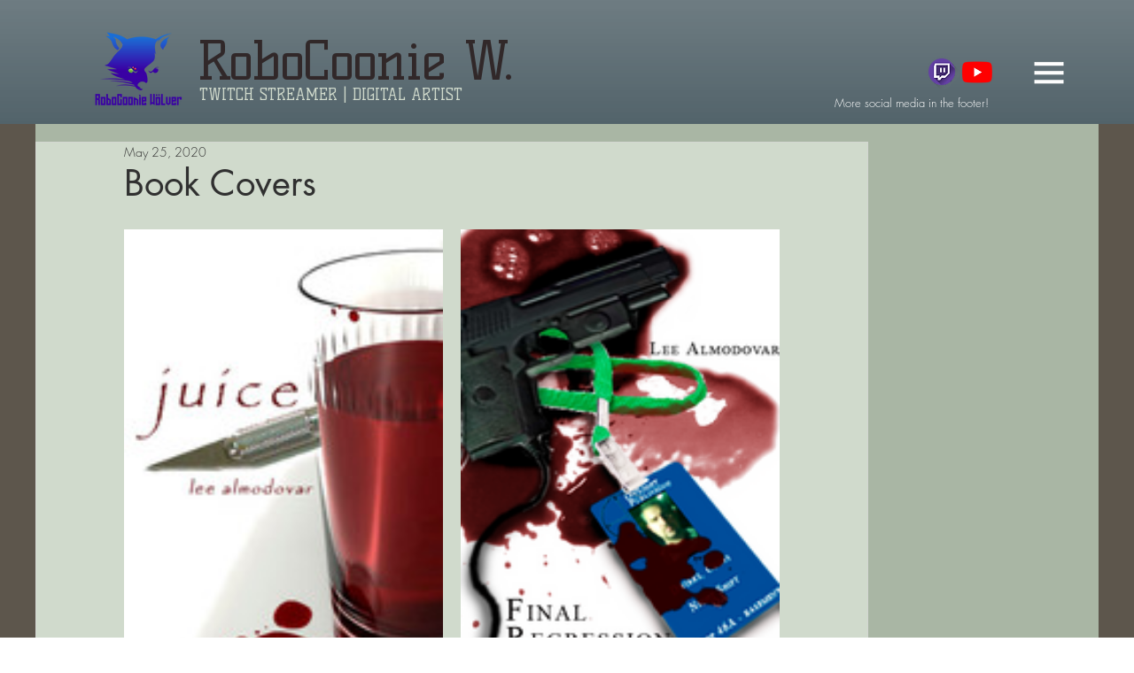

--- FILE ---
content_type: text/css; charset=utf-8
request_url: https://www.robocoonie.com/_serverless/pro-gallery-css-v4-server/layoutCss?ver=2&id=9ma9k-not-scoped&items=3542_600_950%7C3478_432_580%7C3383_600_800&container=259_740_419_720&options=gallerySizeType:px%7CenableInfiniteScroll:true%7CtitlePlacement:SHOW_ON_HOVER%7CimageMargin:20%7CgalleryLayout:0%7CisVertical:true%7CgallerySizePx:300%7CcubeType:fill%7CgalleryThumbnailsAlignment:none
body_size: -165
content:
#pro-gallery-9ma9k-not-scoped [data-hook="item-container"][data-idx="0"].gallery-item-container{opacity: 1 !important;display: block !important;transition: opacity .2s ease !important;top: 0px !important;left: 0px !important;right: auto !important;height: 570px !important;width: 360px !important;} #pro-gallery-9ma9k-not-scoped [data-hook="item-container"][data-idx="0"] .gallery-item-common-info-outer{height: 100% !important;} #pro-gallery-9ma9k-not-scoped [data-hook="item-container"][data-idx="0"] .gallery-item-common-info{height: 100% !important;width: 100% !important;} #pro-gallery-9ma9k-not-scoped [data-hook="item-container"][data-idx="0"] .gallery-item-wrapper{width: 360px !important;height: 570px !important;margin: 0 !important;} #pro-gallery-9ma9k-not-scoped [data-hook="item-container"][data-idx="0"] .gallery-item-content{width: 360px !important;height: 570px !important;margin: 0px 0px !important;opacity: 1 !important;} #pro-gallery-9ma9k-not-scoped [data-hook="item-container"][data-idx="0"] .gallery-item-hover{width: 360px !important;height: 570px !important;opacity: 1 !important;} #pro-gallery-9ma9k-not-scoped [data-hook="item-container"][data-idx="0"] .item-hover-flex-container{width: 360px !important;height: 570px !important;margin: 0px 0px !important;opacity: 1 !important;} #pro-gallery-9ma9k-not-scoped [data-hook="item-container"][data-idx="0"] .gallery-item-wrapper img{width: 100% !important;height: 100% !important;opacity: 1 !important;} #pro-gallery-9ma9k-not-scoped [data-hook="item-container"][data-idx="1"].gallery-item-container{opacity: 1 !important;display: block !important;transition: opacity .2s ease !important;top: 0px !important;left: 380px !important;right: auto !important;height: 483px !important;width: 360px !important;} #pro-gallery-9ma9k-not-scoped [data-hook="item-container"][data-idx="1"] .gallery-item-common-info-outer{height: 100% !important;} #pro-gallery-9ma9k-not-scoped [data-hook="item-container"][data-idx="1"] .gallery-item-common-info{height: 100% !important;width: 100% !important;} #pro-gallery-9ma9k-not-scoped [data-hook="item-container"][data-idx="1"] .gallery-item-wrapper{width: 360px !important;height: 483px !important;margin: 0 !important;} #pro-gallery-9ma9k-not-scoped [data-hook="item-container"][data-idx="1"] .gallery-item-content{width: 360px !important;height: 483px !important;margin: 0px 0px !important;opacity: 1 !important;} #pro-gallery-9ma9k-not-scoped [data-hook="item-container"][data-idx="1"] .gallery-item-hover{width: 360px !important;height: 483px !important;opacity: 1 !important;} #pro-gallery-9ma9k-not-scoped [data-hook="item-container"][data-idx="1"] .item-hover-flex-container{width: 360px !important;height: 483px !important;margin: 0px 0px !important;opacity: 1 !important;} #pro-gallery-9ma9k-not-scoped [data-hook="item-container"][data-idx="1"] .gallery-item-wrapper img{width: 100% !important;height: 100% !important;opacity: 1 !important;} #pro-gallery-9ma9k-not-scoped [data-hook="item-container"][data-idx="2"].gallery-item-container{opacity: 1 !important;display: block !important;transition: opacity .2s ease !important;top: 503px !important;left: 380px !important;right: auto !important;height: 480px !important;width: 360px !important;} #pro-gallery-9ma9k-not-scoped [data-hook="item-container"][data-idx="2"] .gallery-item-common-info-outer{height: 100% !important;} #pro-gallery-9ma9k-not-scoped [data-hook="item-container"][data-idx="2"] .gallery-item-common-info{height: 100% !important;width: 100% !important;} #pro-gallery-9ma9k-not-scoped [data-hook="item-container"][data-idx="2"] .gallery-item-wrapper{width: 360px !important;height: 480px !important;margin: 0 !important;} #pro-gallery-9ma9k-not-scoped [data-hook="item-container"][data-idx="2"] .gallery-item-content{width: 360px !important;height: 480px !important;margin: 0px 0px !important;opacity: 1 !important;} #pro-gallery-9ma9k-not-scoped [data-hook="item-container"][data-idx="2"] .gallery-item-hover{width: 360px !important;height: 480px !important;opacity: 1 !important;} #pro-gallery-9ma9k-not-scoped [data-hook="item-container"][data-idx="2"] .item-hover-flex-container{width: 360px !important;height: 480px !important;margin: 0px 0px !important;opacity: 1 !important;} #pro-gallery-9ma9k-not-scoped [data-hook="item-container"][data-idx="2"] .gallery-item-wrapper img{width: 100% !important;height: 100% !important;opacity: 1 !important;} #pro-gallery-9ma9k-not-scoped .pro-gallery-prerender{height:983px !important;}#pro-gallery-9ma9k-not-scoped {height:983px !important; width:740px !important;}#pro-gallery-9ma9k-not-scoped .pro-gallery-margin-container {height:983px !important;}#pro-gallery-9ma9k-not-scoped .pro-gallery {height:983px !important; width:740px !important;}#pro-gallery-9ma9k-not-scoped .pro-gallery-parent-container {height:983px !important; width:760px !important;}